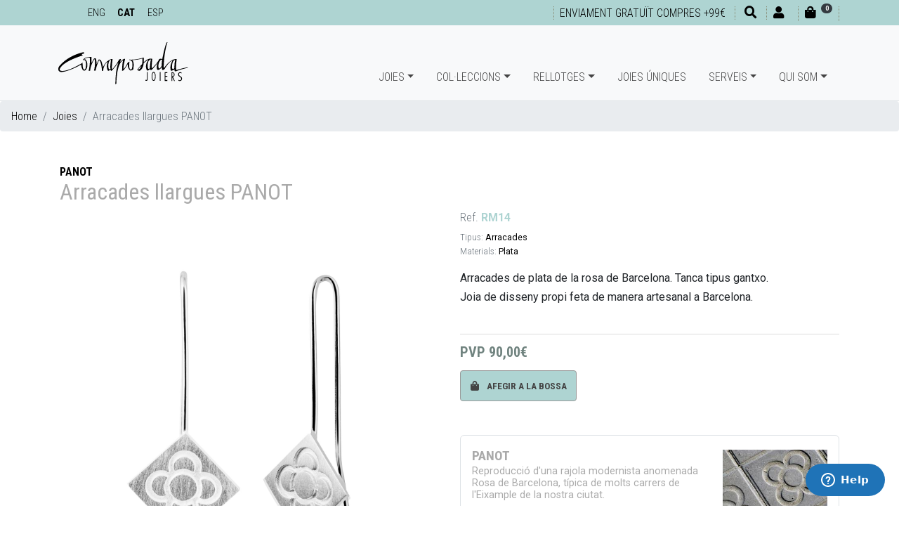

--- FILE ---
content_type: text/html; charset=UTF-8
request_url: https://www.barcelonajewels.com/ca/joies/arracades-llargues-panot.html
body_size: 12240
content:
<!DOCTYPE html>
<html lang="ca">
<head>
<meta http-equiv="content-type" content="text/html; charset=UTF-8">
<title>Arracades llargues PANOT / Joies - Comaposada Joiers, Barcelona</title>
<meta name="viewport" content="width=device-width, initial-scale=1.0">
<meta name="description" content="Arracades de plata de la rosa de Barcelona. Tanca tipus gantxo.   Joia de disseny propi feta de manera artesanal a Barcelona.     "><meta name="geo.region" content="ES-CT">
<meta name="geo.placename" content="Barcelona">
<meta name="geo.position" content="41.398971;2.156632">
<link href="../../favicon.ico" rel="shortcut icon" type="image/x-icon">
<link rel="alternate" hreflang="en-es" href="https://www.barcelonajewels.com/en/jewels/panot-long-earrings.html" />
<link rel="alternate" hreflang="es-es" href="https://www.barcelonajewels.com/es/joyas/pendientes-largos-panot.html" />
<link rel="alternate" hreflang="ca-es" href="https://www.barcelonajewels.com/ca/joies/arracades-llargues-panot.html" />
<link rel="canonical" href="https://www.barcelonajewels.com/ca/joies/arracades-llargues-panot.html">
<meta property="og:title" content="Arracades llargues PANOT / Joies - Comaposada Joiers, Barcelona">
<meta property="og:type" content="website">
<meta property="og:site_name" content="https://www.barcelonajewels.com">
<meta property="og:description" content="Arracades de plata de la rosa de Barcelona. Tanca tipus gantxo.   Joia de disseny propi feta de manera artesanal a Barcelona.     ">
<meta property="og:url" content="https://www.barcelonajewels.com/ca/joies/arracades-llargues-panot.html">
<link href="https://www.barcelonajewels.com/uploads/joyas/pendientes-largos-barcelona.jpg" rel="image_src">
<meta property="og:image:width" content="1500">
<meta property="og:image:height" content="1500">
<meta property="og:image" content="https://www.barcelonajewels.com/uploads/joyas/pendientes-largos-barcelona.jpg">
<link rel="stylesheet" href="https://stackpath.bootstrapcdn.com/bootstrap/4.2.1/css/bootstrap.min.css" integrity="sha384-GJzZqFGwb1QTTN6wy59ffF1BuGJpLSa9DkKMp0DgiMDm4iYMj70gZWKYbI706tWS" crossorigin="anonymous">
<link rel="stylesheet" href="https://use.fontawesome.com/releases/v5.7.2/css/all.css" integrity="sha384-fnmOCqbTlWIlj8LyTjo7mOUStjsKC4pOpQbqyi7RrhN7udi9RwhKkMHpvLbHG9Sr" crossorigin="anonymous">
<link rel="stylesheet" type="text/css" media="all" href="../../css/ekko-lightbox.css">
<link rel="stylesheet" type="text/css" media="all" href="../../css/estilos-17.css">
<link rel="stylesheet" type="text/css" media="all" href="../../css/estilos-vl.css?v=17" />
<link rel="stylesheet" type="text/css" media="all" href="../../css/animate.css" >
<link rel="stylesheet" type="text/css" media="all" href="../../css/hover.css" >
<link rel="stylesheet" type="text/css" media="all" href="../../css/menu-home-animated.css?v=17" >
<link rel="stylesheet" type="text/css" media="all" href="https://code.jquery.com/ui/1.9.1/themes/base/jquery-ui.css" >
<link href="https://fonts.googleapis.com/css?family=Roboto+Condensed:300,400,700%7CRoboto+Slab:400:700%7CRoboto:400,700" rel="stylesheet">
<!-- Start of  Zendesk Widget script -->
<script id="ze-snippet" src="https://static.zdassets.com/ekr/snippet.js?key=d348c177-5384-433d-9355-f7a438a99006"> </script>
<!-- Facebook Pixel Code -->
<script>
!function(f,b,e,v,n,t,s){if(f.fbq)return;n=f.fbq=function(){n.callMethod?
n.callMethod.apply(n,arguments):n.queue.push(arguments)};if(!f._fbq)f._fbq=n;
n.push=n;n.loaded=!0;n.version='2.0';n.queue=[];t=b.createElement(e);t.async=!0;
t.src=v;s=b.getElementsByTagName(e)[0];s.parentNode.insertBefore(t,s)}(window,
document,'script','https://connect.facebook.net/en_US/fbevents.js');
fbq('init', '2632059087062847', {em: ''});
fbq('track', 'PageView');
</script>
<noscript><img height="1" width="1" style="display:none" src="https://www.facebook.com/tr?id=2632059087062847&ev=PageView&noscript=1"></noscript>
<!-- DO NOT MODIFY -->
<!-- End Facebook Pixel Code -->
<!-- PD COOKIE CONSENT -->
<link rel="stylesheet" href="https://pdcc.gdpr.es/pdcc.min.css">
<script charset="utf-8" src="https://pdcc.gdpr.es/pdcc.min.js"></script>
<script type="text/javascript">
PDCookieConsent.config({
    "brand": {
        "dev" : false,
        "name": "Barcelona Jewels",
        "url" : "https://www.barcelonajewels.com",
        "websiteOwner" : ""
    },
    "cookiePolicyLink": "http://intranet.milopd.com/politicaCookies/index.php?sid=Y2FwS3hXdzdOdjhlaXEvZFBGNmVQQT09",
    "hideModalIn": ["http://intranet.milopd.com/politicaCookies/index.php?sid=Y2FwS3hXdzdOdjhlaXEvZFBGNmVQQT09"],
    "styles": {
        "primaryButton": {
            "bgColor" : "#aed4d2",
            "txtColor": "#000"
        },
        "secondaryButton": {
            "bgColor" : "#000",
            "txtColor": "#fff"
        }
    }
});
PDCookieConsent.blockList([
	{
		"domain":"youtube",
		"name":"YouTube",
		"actived": true,
		"editable": true,
		"visible": true
	},
	{
		"contain":"recaptcha",
		"name":"Google reCAPTCHA",
		"actived": true,
		"editable": false,
		"visible": false
	}
]);
</script>
<!-- Google tag (gtag.js) -->
<script async src="https://www.googletagmanager.com/gtag/js?id=G-EHLPN0HFJ7"></script>
<script>
  window.dataLayer = window.dataLayer || [];
  function gtag(){dataLayer.push(arguments);}
  gtag('js', new Date());

  gtag('config', 'G-EHLPN0HFJ7');
</script>
</head>

<body>
<header>
	<div id="divTop" class="bg-custom fixed-top ombra">
		<div class="container">
			<div class="row no-gutters">
				<div class="col-auto mr-auto">
					<ul class="ulIdiomes mt-1 mt-lg-1 d-none d-sm-block">
						<li><a href="../../en/jewels/panot-long-earrings.html">ENG</a></li>
                        <li class="active"><a href="../../ca/joies/arracades-llargues-panot.html">CAT</a></li>
                        <li><a href="../../es/joyas/pendientes-largos-panot.html">ESP</a></li>
					</ul>
				</div>
				<div class="col-auto">
					<ul class="ulShortcuts mt-1 mt-md-0 mt-lg-1">
						
                        <li class="d-none d-md-inline-block"><span class="font-cond black fs09">Enviament gratuït compres +99€</span></li>
                        <li class="d-inline-block d-md-none"><span class="font-cond black fs07">Enviament gratuït compres +99€</span></li>
                                            <li class="d-inline-block d-md-none"><a href="tel:+34932377530"><i class="fas fa-phone fa-1x" aria-hidden="true"></i></a></li>
						<li><a href="#" onclick="$('#myBuscador').modal('show');return false"><i class="fas fa-search fa-1x ml-md-1" aria-hidden="true"></i></a></li>
												<li><a href="#" onclick="showLogin('login');return false"><i class="fas fa-user fa-1x" aria-hidden="true"></i><small class="ml-2 d-none d-md-inline-block"></small></a></li>
						<li id="divCarroHeaderToggle"><a href="#" onclick="return false"><i class="fas fa-shopping-bag fa-1x" aria-hidden="true"></i><small class="ml-2 mr-3"><span class="d-none d-md-inline-block"></span><span class="badge badge-pill badge-dark" id="myCestaItems" style="position:absolute;top:5px;"><i class="fas fa-sync fa-spin fa-sm"></i></span></small></a></li>
					</ul>
				</div>
			</div>
		</div>
	</div>
    
    <nav id="navbarTop" class="navbar navbar-expand-lg navbar-light bg-light fixed-top no-ombra p-0 border-bottom" style="opacity:1;">
        <div id="my-navbar-container" class="container">
            <div id="my-navbar-toggler" class="navbar-toggler" data-toggle="collapse" data-target="#navbarTopToggle" aria-controls="navbarTopToggle" aria-expanded="false" aria-label="Menu principal">
				<span class="navbar-toggler-icon"></span>
			</div>
            <a class="navbar-brand" href="../../"><img id="logoTop" src="../../images/logos/comaposada-joiers-black.svg" title="Comaposada Joiers, Barcelona" alt="Comaposada Joiers, Barcelona" height="60"/></a>
            
            <div class="collapse navbar-collapse flex-sm-grow-0" id="navbarTopToggle">
                <ul class="navbar-nav mr-auto mt-2 mt-lg-0">
                    <li class="nav-item dropdown">
                        <a class="nav-link dropdown-toggle" onclick="hideSubMenu(mySubMenuJoyas);" href="#" id="suMenuJoyas" data-toggle="dropdown" aria-haspopup="true" aria-expanded="false">Joies</a>
                        <ul class="dropdown-menu container-fluid" role="menu" aria-labelledby="suMenuJoyas">
                            <div class="row no-gutters">
                                <div class="suMenuBlock col-3">
								                                    <li class="nav-item"><a class="nav-link dropdown-item" href="../../ca/joies/anell">Anell</a></li>
								                                    <li class="nav-item"><a class="nav-link dropdown-item" href="../../ca/joies/arracades">Arracades</a></li>
								                                    <li class="nav-item"><a class="nav-link dropdown-item" href="../../ca/joies/collaret">Collaret</a></li>
								                                    <li class="nav-item"><a class="nav-link dropdown-item" href="../../ca/joies/polsera">Polsera</a></li>
								                                    <li class="nav-item"><a class="nav-link dropdown-item" href="../../ca/joies/agulla-de-pit">Agulla de pit</a></li>
								                                    <li class="nav-item"><a class="nav-link dropdown-item" href="../../ca/joies/clauers">Clauers</a></li>
								                                    <li class="nav-item"><a class="nav-link dropdown-item" href="../../ca/joies/botons-de-puny">Botons de puny</a></li>
								                                    <li class="nav-item"><a class="nav-link dropdown-item" href="../../ca/joies/agulla-de-corbata">Agulla de corbata</a></li>
								                                    <li class="nav-item"><a class="nav-link dropdown-item" href="../../ca/joies/aliances-de-casament">Aliances</a></li>
								                                    <li class="nav-item"><a class="nav-link dropdown-item" href="../../ca/joies/compromis">Compromís</a></li>
								                                    <hr>
                                    <li class="nav-item"><a class="nav-link dropdown-item" href="../../ca/joies/"><strong>+ Joies</strong></a></li>
                                </div>
															                                <div class="suMenuBlock col-3 d-none d-sm-block">
								                                    <div class="rodo border" style="background-image:url(../../uploads/joyas/pendientes-largos-flores.jpg);background-size:cover;background-position:center;">
                                        <a href="../../ca/joies/arracades-llargues-flors-safra.html"><img src="../../images/pixel-600x600.png" alt="Arracades llargues flors SAFRÀ" class="img-fluid rodo"></a>
                                    </div>
								                                    <div class="caption text-center fs08 .font-body-light verd">
										<a href="../../ca/joies/arracades-llargues-flors-safra.html">
											Arracades llargues flors SAFRÀ<br>
																					<span class="fs15 .font-body-bold black">185,00&euro;</span>
																				</a>
                                    </div>
                                </div>
															                                <div class="suMenuBlock col-3 d-none d-sm-block">
								                                    <div class="rodo border" style="background-image:url(../../uploads/joyas/enc1.jpg);background-size:cover;background-position:center;">
                                        <a href="../../ca/joies/anell-encenalls.html"><img src="../../images/pixel-600x600.png" alt="Anell Encenalls" class="img-fluid rodo"></a>
                                    </div>
								                                    <div class="caption text-center fs08 .font-body-light verd">
										<a href="../../ca/joies/anell-encenalls.html">
											Anell Encenalls<br>
																					<span class="fs15 .font-body-bold black">120,00&euro;</span>
																				</a>
                                    </div>
                                </div>
															                                <div class="suMenuBlock col-3 d-none d-sm-block">
								                                    <div class="rodo border" style="background-image:url(../../uploads/joyas/colgante-bicolor-plata-cadena.jpg);background-size:cover;background-position:center;">
                                        <a href="../../ca/joies/penjoll-bicolor-plata-delta-cadena.html"><img src="../../images/pixel-600x600.png" alt="Penjoll bicolor plata Delta cadena" class="img-fluid rodo"></a>
                                    </div>
								                                    <div class="caption text-center fs08 .font-body-light verd">
										<a href="../../ca/joies/penjoll-bicolor-plata-delta-cadena.html">
											Penjoll bicolor plata Delta cadena<br>
																					<span class="fs15 .font-body-bold black">150,00&euro;</span>
																				</a>
                                    </div>
                                </div>
							                            </div>
                        </ul>
                    </li>
                    <li class="nav-item dropdown">
                        <a class="nav-link dropdown-toggle" onclick="hideSubMenu(mySubMenuActivo);" href="#" id="suMenuColecciones" data-toggle="dropdown" aria-haspopup="true" aria-expanded="false">Col·leccions</a>
                        <ul class="dropdown-menu container-fluid" role="menu" aria-labelledby="suMenuColecciones">
                            <div class="row no-gutters">
                                <div class="suMenuBlock col-3">
								                                    <li class="nav-item"><a class="nav-link dropdown-item" href="../../ca/colleccions/llicorella">LLICORELLA</a></li>
								                                    <li class="nav-item"><a class="nav-link dropdown-item" href="../../ca/colleccions/flor-de-safra">FLOR DE SAFRÀ</a></li>
								                                    <li class="nav-item"><a class="nav-link dropdown-item" href="../../ca/colleccions/delta">DELTA</a></li>
								                                    <li class="nav-item"><a class="nav-link dropdown-item" href="../../ca/colleccions/prisats">Prisats</a></li>
								                                    <li class="nav-item"><a class="nav-link dropdown-item" href="../../ca/colleccions/encis">Encís</a></li>
								                                    <li class="nav-item"><a class="nav-link dropdown-item" href="../../ca/colleccions/carbonic">CARBÒNIC</a></li>
								                                    <li class="nav-item"><a class="nav-link dropdown-item" href="../../ca/colleccions/llum">LLUM</a></li>
								                                    <li class="nav-item"><a class="nav-link dropdown-item" href="../../ca/colleccions/encenalls">Encenalls</a></li>
								                                    <li class="nav-item"><a class="nav-link dropdown-item" href="../../ca/colleccions/encenalls-or">Encenalls or</a></li>
								                                    <li class="nav-item"><a class="nav-link dropdown-item" href="../../ca/colleccions/llenc">Llenç</a></li>
								                                    <li class="nav-item"><a class="nav-link dropdown-item" href="../../ca/colleccions/graonsbcn">graonsBCN</a></li>
								                                    <li class="nav-item"><a class="nav-link dropdown-item" href="../../ca/colleccions/oleum-or">Oleum Or</a></li>
								                                    <li class="nav-item"><a class="nav-link dropdown-item" href="../../ca/colleccions/mies-coleccio">MIES</a></li>
								                                    <li class="nav-item"><a class="nav-link dropdown-item" href="../../ca/colleccions/oleum">OLEUM</a></li>
								                                    <li class="nav-item"><a class="nav-link dropdown-item" href="../../ca/colleccions/panot">PANOT</a></li>
								                                    <li class="nav-item"><a class="nav-link dropdown-item" href="../../ca/colleccions/gaudi">Gaudí</a></li>
								                                    <li class="nav-item"><a class="nav-link dropdown-item" href="../../ca/colleccions/matis">MATÍS</a></li>
								                                    <hr>
                                    <li class="nav-item"><a class="nav-link dropdown-item" href="../../ca/colleccions/"><strong>+ Col·leccions</strong></a></li>
                                </div>
							                                <div class="suMenuBlock col-3 d-none d-sm-block">
                                    <div class="rodo border" style="background-image:url(../../uploads/colecciones/llicorella.png);background-size:cover;background-position:center;">
										<a href="../../ca/colleccions/llicorella" title="LLICORELLA">
											<img src="../../images/pixel-600x600.png" alt="LLICORELLA" class="img-fluid rodo">
										</a>
                                    </div>
									<div class="caption text-center fs08 .font-body-light verd">
										<a href="../../ca/colleccions/llicorella">LLICORELLA</a>
									</div>
                                </div>
							                                <div class="suMenuBlock col-3 d-none d-sm-block">
                                    <div class="rodo border" style="background-image:url(../../uploads/colecciones/flor_safra_web.jpg);background-size:cover;background-position:center;">
										<a href="../../ca/colleccions/flor-de-safra" title="FLOR DE SAFRÀ">
											<img src="../../images/pixel-600x600.png" alt="FLOR DE SAFRÀ" class="img-fluid rodo">
										</a>
                                    </div>
									<div class="caption text-center fs08 .font-body-light verd">
										<a href="../../ca/colleccions/flor-de-safra">FLOR DE SAFRÀ</a>
									</div>
                                </div>
							                                <div class="suMenuBlock col-3 d-none d-sm-block">
                                    <div class="rodo border" style="background-image:url(../../uploads/colecciones/delta_web.jpg);background-size:cover;background-position:center;">
										<a href="../../ca/colleccions/delta" title="DELTA">
											<img src="../../images/pixel-600x600.png" alt="DELTA" class="img-fluid rodo">
										</a>
                                    </div>
									<div class="caption text-center fs08 .font-body-light verd">
										<a href="../../ca/colleccions/delta">DELTA</a>
									</div>
                                </div>
							                            </div>
                        </ul>
                    </li>
                    <li class="nav-item dropdown">
                        <a class="nav-link dropdown-toggle" onclick="hideSubMenu(mySubMenuActivo);" href="#" id="suMenuRelojes" data-toggle="dropdown" aria-haspopup="true" aria-expanded="false">Rellotges</a>
                        <ul class="dropdown-menu container-fluid" role="menu" aria-labelledby="suMenuRelojes">
                            <div class="row no-gutters">
                                <div class="suMenuBlock col-3">
								                                    <li class="nav-item"><a class="nav-link dropdown-item" href="../../ca/rellotges/marques/seiko/1299">Seiko</a></li>
								                                    <li class="nav-item"><a class="nav-link dropdown-item" href="../../ca/rellotges/marques/calvin-klein/1309">Calvin Klein</a></li>
								                                    <li class="nav-item"><a class="nav-link dropdown-item" href="../../ca/rellotges/marques/jacob-jensen/22728">Jacob Jensen</a></li>
								                                    <li class="nav-item"><a class="nav-link dropdown-item" href="../../ca/rellotges/marques/junghans/23392">Junghans</a></li>
								                                    <li class="nav-item"><a class="nav-link dropdown-item" href="../../ca/rellotges/marques/movado/1302">Movado</a></li>
								                                    <li class="nav-item"><a class="nav-link dropdown-item" href="../../ca/rellotges/marques/watchcelona/1312">Watchcelona</a></li>
								                                    <li class="nav-item"><a class="nav-link dropdown-item" href="../../ca/rellotges/marques/cataclock/25328">Cataclock</a></li>
								                                    <li class="nav-item"><a class="nav-link dropdown-item" href="../../ca/rellotges/marques/l-bruat/1323">L. Bruat</a></li>
								                                    <li class="nav-item"><a class="nav-link dropdown-item" href="../../ca/rellotges/marques/lacoste/25332">Lacoste</a></li>
								                                    <hr>
                                    <li class="nav-item"><a class="nav-link dropdown-item" href="../../ca/rellotges/"><strong>+ rellotges</strong></a></li>
                                </div>
																							 <div class="suMenuBlock col-3 d-none d-sm-block">
								                                    <div class="rodo border" style="background-image:url(../../uploads/relojes/jacob-jensen-732-new-series-relo.jpg);background-size:cover;background-position:center;">
                                        <a href="../../ca/rellotges/jacob-jensen-new-series-732.html"><img src="../../images/pixel-600x600.png" alt="Jacob Jensen New Series 732" class="img-fluid rodo"></a>
                                    </div>
								                                    <div class="caption text-center fs08 .font-body-light verd">
										<a href="../../ca/rellotges/jacob-jensen-new-series-732.html">
											Jacob Jensen New Series 732<br>
																					<span class="fs15 .font-body-bold black">231,00&euro;</span>
																				</a>
                                    </div>
								 </div>
																							 <div class="suMenuBlock col-3 d-none d-sm-block">
								                                    <div class="rodo border" style="background-image:url(../../uploads/relojes/junghans-max-bill-azul.jpg);background-size:cover;background-position:center;">
                                        <a href="../../ca/rellotges/junghans-max-bill-damen.html"><img src="../../images/pixel-600x600.png" alt="JUNGHANS MAX BILL DAMEN" class="img-fluid rodo"></a>
                                    </div>
								                                    <div class="caption text-center fs08 .font-body-light verd">
										<a href="../../ca/rellotges/junghans-max-bill-damen.html">
											JUNGHANS MAX BILL DAMEN<br>
																					<span class="fs15 .font-body-bold black">795,00&euro;</span>
																				</a>
                                    </div>
								 </div>
																							 <div class="suMenuBlock col-3 d-none d-sm-block">
								                                    <div class="rodo border" style="background-image:url(../../uploads/relojes/reloj-seiko-ssc943p1.jpg);background-size:cover;background-position:center;">
                                        <a href="../../ca/rellotges/rellotge-seiko-prospex-speedtimer.html"><img src="../../images/pixel-600x600.png" alt="SEIKO PROSPEX SPEEDTIMER" class="img-fluid rodo"></a>
                                    </div>
								                                    <div class="caption text-center fs08 .font-body-light verd">
										<a href="../../ca/rellotges/rellotge-seiko-prospex-speedtimer.html">
											SEIKO PROSPEX SPEEDTIMER<br>
																					<span class="fs15 .font-body-bold black">745,00&euro;</span>
																				</a>
                                    </div>
								 </div>
							                            </div>
                        </ul>
                    </li>                        
                    <li class="nav-item">
                        <a href="../../ca/joies-uniques/" class="nav-link">Joies úniques</a>
                    </li>
                    <li class="nav-item dropdown">
                        <a class="nav-link dropdown-toggle" onclick="hideSubMenu(mySubMenuActivo);" href="#" id="suMenuServicios" data-toggle="dropdown" aria-haspopup="true" aria-expanded="false">Serveis</a>
                        <ul class="dropdown-menu container-fluid" role="menu" aria-labelledby="suMenuServicios">
                            <div class="row no-gutters">
                                <div class="suMenuBlock col-2">
                                                                            <li class="nav-item"><a class="nav-link dropdown-item" href="../../ca/reparacio-rellotges.html">Reparació rellotges</a></li>
                                                                            <li class="nav-item"><a class="nav-link dropdown-item" href="../../ca/reparacio-joies.html">Reparació joies</a></li>
                                                                            <li class="nav-item"><a class="nav-link dropdown-item" href="../../ca/piles.html">Piles</a></li>
                                                                            <li class="nav-item"><a class="nav-link dropdown-item" href="../../ca/corretges.html">Corretges</a></li>
                                                                            <li class="nav-item"><a class="nav-link dropdown-item" href="../../ca/joies-personalitzades.html">Joies Personalitzades</a></li>
                                                                    </div>
							                                <div class="suMenuBlock col-2 d-none d-sm-block text-center mt-4 hvr-grow">
                                    <a href="../../ca/reparacio-rellotges.html" class="custom" title="Reparació rellotges">
                                                                                    <i class="fas fa-clock fa-5x"></i>
                                                                            </a>
                                </div>
                                                            <div class="suMenuBlock col-2 d-none d-sm-block text-center mt-4 hvr-grow">
                                    <a href="../../ca/reparacio-joies.html" class="custom" title="Reparació joies">
                                                                                    <i class="fas fa-gem fa-5x"></i>
                                                                            </a>
                                </div>
                                                            <div class="suMenuBlock col-2 d-none d-sm-block text-center mt-4 hvr-grow">
                                    <a href="../../ca/piles.html" class="custom" title="Piles">
                                                                                    <i class="fas fa-battery-quarter fa-5x"></i>
                                                                            </a>
                                </div>
                                                            <div class="suMenuBlock col-2 d-none d-sm-block text-center mt-4 hvr-grow">
                                    <a href="../../ca/corretges.html" class="custom" title="Corretges">
                                                                                    <img src="../../images/servicios/watch-bracelet-1.png" onmouseover="this.src='../../images/servicios/over-watch-bracelet-1.png'" onmouseout="this.src='../../images/servicios/watch-bracelet-1.png'">
                                                                            </a>
                                </div>
                                                            <div class="suMenuBlock col-2 d-none d-sm-block text-center mt-4 hvr-grow">
                                    <a href="../../ca/joies-personalitzades.html" class="custom" title="Joies Personalitzades">
                                                                                    <i class="fas fa-exchange-alt fa-5x"></i>
                                                                            </a>
                                </div>
                                                        </div>
                        </ul>
                    </li>
                    <li class="nav-item dropdown">
                        <a class="nav-link dropdown-toggle" onclick="hideSubMenu(mySubMenuActivo);" href="#" id="suMenuQuienesSomos" data-toggle="dropdown" aria-haspopup="true" aria-expanded="false">Qui som</a>
                        <ul class="dropdown-menu container-fluid" role="menu" aria-labelledby="suMenuQuienesSomos">
                            <div class="row no-gutters justify-content-md-end">
                                <div class="suMenuBlock col-3">
									<li class="nav-item"><a class="nav-link dropdown-item" href="../../ca/comaposada-joiers/">Comaposada Joiers</a></li>
									<li class="nav-item"><a class="nav-link dropdown-item" href="../../ca/contactar/">Contactar</a></li>
								                                </div>
                                <!--<div class="suMenuBlock col-4 d-none d-sm-block">
                                    <div class="rodo text-center">
                                        <a href="../../ca/comaposada-joiers/">
                                            <img src="../../images/logos/comaposada-joiers.svg" class="img-fluid rodo"><br>
                                            <div class="my-3 font-cond-normal gris fs14">L'HORA EXACTA</div>
                                        </a>
                                    </div>
                                </div>
                                <div class="suMenuBlock col-1 d-none d-sm-block">&nbsp;</div>
                                <div class="suMenuBlock col-4 d-none d-sm-block text-center">
                                    <a href="../../ca/contactar/" class="link-gris">
                                        <i class="fas fa-phone fa-7x my-4"></i><i class="fas fa-at fa-7x my-4"></i>
                                    </a>
                                </div>-->
                            </div>
                        </ul>
                    </li>
                </ul>
                <ul class="navbar-nav navbar-right d-md-none">
                    <li class="nav-item"><a href="../../en/jewels/panot-long-earrings.html" class="nav-link">ENG</a>
                    <li class="nav-item active"><a href="../../ca/joies/arracades-llargues-panot.html" class="nav-link">CAT</a></li>
                    <li class="nav-item"><a href="../../es/joyas/pendientes-largos-panot.html" class="nav-link">ESP</a></li>
                </ul>
            </div>
            <!--<div class="my-navbar-phone">
				<span class="font-cond-light fs07"><i class="fas fa-hand-holding-usd"></i> Enviament gratuït a la península</span>
			</div>-->
            <div id="divCarroHeader" class="container-fluid p-3">
                <div id="cabecera-cesta"></div>
            </div>
        </div>
    </nav>
</header>    


        <swiper-container id="swiper-mobile" class="swiper-detall d-md-none" pagination="true" pagination-clickable="true" effect="fade" 
            navigation="true" autoplay="true" loop="true" init="false">
    
                <swiper-slide style="background-image: url('../../uploads/joyas/pendientes-largos-barcelona.jpg')">
        
                                <img src="../../images/pixel-192x50.png" alt="" class="my-imagen-responsive" alt="">
                                <div class="carousel-caption d-none d-md-block">
                                    <div class="carousel-caption-back rodo"></div>
            
                                </div>
                        
                </swiper-slide>
                <i class="fas fa-chevron-left fa-2x my-swiper-arrow-prev custom"></i>
                <i class="fas fa-chevron-right fa-2x my-swiper-arrow-next custom"></i>
        
                <swiper-slide style="background-image: url('../../uploads/joyas/pendientes-largos-panot.jpg')">
        
                                <img src="../../images/pixel-192x50.png" alt="" class="my-imagen-responsive" alt="">
                                <div class="carousel-caption d-none d-md-block">
                                    <div class="carousel-caption-back rodo"></div>
            
                                </div>
                        
                </swiper-slide>
                <i class="fas fa-chevron-left fa-2x my-swiper-arrow-prev custom"></i>
                <i class="fas fa-chevron-right fa-2x my-swiper-arrow-next custom"></i>
        
            </div>
        </swiper-container>
    
    <nav>
			<ol class="breadcrumb mx-0 font-cond-light">
				<li class="breadcrumb-item"><a href="../../">Home</a></li>
				<li class="breadcrumb-item"><a href="../../ca/joies/">Joies</a></li>
				<li class="breadcrumb-item active">Arracades llargues PANOT</li>
			</ol>
		</nav>
	<div class="container mb-5 mt-0 mt-md-5">
		
	<h4 class="h6 font-cond-bold custom mb-0"><a href="../../ca/joies/colleccions/panot/7630">PANOT</a></h4>
		<h1 class="h3 font-cond-normal gris fs20 lh120">Arracades llargues PANOT</h1>
		<!--<h2 class="h6"><span class="text-muted">Ref.</span> RM14</h2>-->

		<div class="row my-0">
			<div class="col-12 col-md-6 d-none d-md-block">
				<div class="row">
	
					<div class="col-12">
						<a href="../../uploads/joyas/pendientes-largos-barcelona.jpg" data-toggle="lightbox" data-gallery="gallery" data-title="Arracades llargues PANOT">
							<img id="gear" src="../../uploads/joyas/pendientes-largos-barcelona.jpg" class="no-border rounded img-fluid" alt="Arracades llargues PANOT">
						</a>
					</div>
		
                        <div class="d-inline-block col-4 my-3 hvr-grow">
                            <a href="../../uploads/joyas/pendientes-largos-panot.jpg" data-toggle="lightbox" data-gallery="gallery" data-title="Arracades llargues PANOT">
                                <img src="../../uploads/joyas/pendientes-largos-panot.jpg" class="border rounded img-fluid" alt="Arracades llargues PANOT">
                            </a>
                        </div>
            <br>
				</div>
			</div>
			<div class="col-12 col-md-6 mt-0 mt-md-0 no-gutters">
	
        <h2 class="h6"><span class="text-muted font-cond-light">Ref.</span> <strong class="custom">RM14</strong></h2>
    <small><span class="text-muted font-cond-light">Tipus:</span> <a href="../../ca/joies/?tipus=1191">Arracades</a><br><span class="text-muted font-cond-light">Materials:</span> <a href="../../ca/joies/?materials=1183">Plata</a><br></small>
				<br>
				<p>Arracades de plata de la rosa de Barcelona. Tanca tipus gantxo.</p>
<p>Joia de disseny propi feta de manera artesanal a Barcelona.</p>
<p> </p>
	
				<hr>
                <div class="lead my-3 font-cond-bold fosc">
					PVP 
		
					<b>90,00&euro;</b>
				</div>
		<input type="hidden" name="fmedida" id="fmedida" value="-">
				<button class="btn btn-custom" onclick="anyadirCesta(30041, 'joyas', 1, $('#fmedida').val());"><i class="fa fa-shopping-bag mr-2"></i> Afegir a la bossa</button>
		
				<div class="container-fluid border rodo p-3 my-5">
					<div class="row">
						<div class="col-8">
							<a href="../../ca/joies/colleccions/panot/7630" class="font-cond-bold link-gris fs12 lh140">PANOT</a>
							<div class="font-body-normal gris fs09 lh120"><p>Reproducció d'una rajola modernista anomenada Rosa de Barcelona, típica de molts carrers de l'Eixample de la nostra ciutat.</p></div>
						</div>
						<div class="col-4">
							<img src="../../uploads/colecciones/panot-bcn.png" class="img-fluid pt-1"/>
						</div>
					</div>
				</div>
            
			</div>
		</div>
	</div>
	
	<h2 class="text-secondary font-body fs12 w-100 bg-xclar text-center py-3">A la mateixa col·lecció - <b><a href="../../ca/joies/colleccions/panot/7630">PANOT</a></b></h2>
	<div class="container-fluid my-5">
		<div class="row no-gutters justify-content-center">
		
			<div class="col-6 col-md-4 col-lg-3 col-xl-2 py-4 px-1 bg-white">
				<div class="itemArticle itemArticleHeight no-border rounded no-hvr-grow">
					<div class="card-img-top no-showBackJoia" style="background-image:url(../../uploads/joyas/pulsera-baldosa-barcelona.jpg);background-size:cover;background-position:center;" 
                            onmouseover="changeBG(this,'../../uploads/joyas/pulsera-panot-pequena.jpg');" onmouseout="changeBG(this,'../../uploads/joyas/pulsera-baldosa-barcelona.jpg');" >
						<a href="../../ca/joies/polsera-panot-cuir.html"><img src="../../images/pixel-600x600.png" class="img-fluid" alt="Polsera cuir PANOT"></a>
					</div>
					<div class="card-body p-1 px-lg-5">
					<!--
						<p class="font-body-light small my-0 d-none d-sm-block">Col·lecció: <b><a href="../../ca/joies/colleccions/panot/7630">PANOT</a></b></p>
					-->
						<h3 class="card-title font-cond-normal fs13 mb-0"><a href="../../ca/joies/polsera-panot-cuir.html" class="verd">Polsera cuir PANOT</a></h3>
						<p class="font-body-light small my-0 d-none d-sm-block">
			
							<span class="gris">Plata</span>&nbsp;&nbsp;
				
						</p>
			 
						<div class="mt-1"><b>85,00&euro;</b></div>
				
					</div>
					<div class="card-footer d-none"><img src="../../uploads/joyas/pulsera-panot-pequena.jpg" /></div>
				</div>
            </div>
			
			<div class="col-6 col-md-4 col-lg-3 col-xl-2 py-4 px-1 bg-white">
				<div class="itemArticle itemArticleHeight no-border rounded no-hvr-grow">
					<div class="card-img-top no-showBackJoia" style="background-image:url(../../uploads/joyas/llavero-plata-panot.jpg);background-size:cover;background-position:center;" 
                            onmouseover="changeBG(this,'../../uploads/joyas/llavero-plata-panot.jpg');" onmouseout="changeBG(this,'../../uploads/joyas/llavero-plata-panot.jpg');" >
						<a href="../../ca/joies/clauer-panot-plata.html"><img src="../../images/pixel-600x600.png" class="img-fluid" alt="Clauer plata PANOT"></a>
					</div>
					<div class="card-body p-1 px-lg-5">
					<!--
						<p class="font-body-light small my-0 d-none d-sm-block">Col·lecció: <b><a href="../../ca/joies/colleccions/panot/7630">PANOT</a></b></p>
					-->
						<h3 class="card-title font-cond-normal fs13 mb-0"><a href="../../ca/joies/clauer-panot-plata.html" class="verd">Clauer plata PANOT</a></h3>
						<p class="font-body-light small my-0 d-none d-sm-block">
			
							<span class="gris">Plata</span>&nbsp;&nbsp;
				
						</p>
			 
						<div class="mt-1"><b>155,00&euro;</b></div>
				
					</div>
					<div class="card-footer d-none"><img src="../../uploads/joyas/llavero-plata-panot.jpg" /></div>
				</div>
            </div>
			
			<div class="col-6 col-md-4 col-lg-3 col-xl-2 py-4 px-1 bg-white">
				<div class="itemArticle itemArticleHeight no-border rounded no-hvr-grow">
					<div class="card-img-top no-showBackJoia" style="background-image:url(../../uploads/joyas/collar-panot-plata.jpg);background-size:cover;background-position:center;" 
                            onmouseover="changeBG(this,'../../uploads/joyas/colgante-panot-mediano.jpg');" onmouseout="changeBG(this,'../../uploads/joyas/collar-panot-plata.jpg');" >
						<a href="../../ca/joies/penjoll-panot-plata.html"><img src="../../images/pixel-600x600.png" class="img-fluid" alt="Penjoll mitjà PANOT"></a>
					</div>
					<div class="card-body p-1 px-lg-5">
					<!--
						<p class="font-body-light small my-0 d-none d-sm-block">Col·lecció: <b><a href="../../ca/joies/colleccions/panot/7630">PANOT</a></b></p>
					-->
						<h3 class="card-title font-cond-normal fs13 mb-0"><a href="../../ca/joies/penjoll-panot-plata.html" class="verd">Penjoll mitjà PANOT</a></h3>
						<p class="font-body-light small my-0 d-none d-sm-block">
			
							<span class="gris">Plata</span>&nbsp;&nbsp;
				
						</p>
			 
						<div class="mt-1"><b>110,00&euro;</b></div>
				
					</div>
					<div class="card-footer d-none"><img src="../../uploads/joyas/colgante-panot-mediano.jpg" /></div>
				</div>
            </div>
			
			<div class="col-6 col-md-4 col-lg-3 col-xl-2 py-4 px-1 bg-white">
				<div class="itemArticle itemArticleHeight no-border rounded no-hvr-grow">
					<div class="card-img-top no-showBackJoia" style="background-image:url(../../uploads/joyas/pulsera-plata-panot.jpg);background-size:cover;background-position:center;" 
                            onmouseover="changeBG(this,'../../uploads/joyas/pulsera-plata-panot.jpg');" onmouseout="changeBG(this,'../../uploads/joyas/pulsera-plata-panot.jpg');" >
						<a href="../../ca/joies/polsera-panot-plata.html"><img src="../../images/pixel-600x600.png" class="img-fluid" alt="Polsera plata PANOT"></a>
					</div>
					<div class="card-body p-1 px-lg-5">
					<!--
						<p class="font-body-light small my-0 d-none d-sm-block">Col·lecció: <b><a href="../../ca/joies/colleccions/panot/7630">PANOT</a></b></p>
					-->
						<h3 class="card-title font-cond-normal fs13 mb-0"><a href="../../ca/joies/polsera-panot-plata.html" class="verd">Polsera plata PANOT</a></h3>
						<p class="font-body-light small my-0 d-none d-sm-block">
			
							<span class="gris">Plata</span>&nbsp;&nbsp;
				
						</p>
			 
						<div class="mt-1"><b>122,00&euro;</b></div>
				
					</div>
					<div class="card-footer d-none"><img src="../../uploads/joyas/pulsera-plata-panot.jpg" /></div>
				</div>
            </div>
			
			<div class="col-6 col-md-4 col-lg-3 col-xl-2 py-4 px-1 bg-white">
				<div class="itemArticle itemArticleHeight no-border rounded no-hvr-grow">
					<div class="card-img-top no-showBackJoia" style="background-image:url(../../uploads/joyas/anillo-panot-plata.jpg);background-size:cover;background-position:center;" 
                            onmouseover="changeBG(this,'../../uploads/joyas/anillo-pequeno-panot.jpg');" onmouseout="changeBG(this,'../../uploads/joyas/anillo-panot-plata.jpg');" >
						<a href="../../ca/joies/anell-panot-plata.html"><img src="../../images/pixel-600x600.png" class="img-fluid" alt="Anell plata PANOT"></a>
					</div>
					<div class="card-body p-1 px-lg-5">
					<!--
						<p class="font-body-light small my-0 d-none d-sm-block">Col·lecció: <b><a href="../../ca/joies/colleccions/panot/7630">PANOT</a></b></p>
					-->
						<h3 class="card-title font-cond-normal fs13 mb-0"><a href="../../ca/joies/anell-panot-plata.html" class="verd">Anell plata PANOT</a></h3>
						<p class="font-body-light small my-0 d-none d-sm-block">
			
							<span class="gris">Plata</span>&nbsp;&nbsp;
				
						</p>
			 
						<div class="mt-1"><b>92,00&euro;</b></div>
				
					</div>
					<div class="card-footer d-none"><img src="../../uploads/joyas/anillo-pequeno-panot.jpg" /></div>
				</div>
            </div>
			
			<div class="col-6 col-md-4 col-lg-3 col-xl-2 py-4 px-1 bg-white">
				<div class="itemArticle itemArticleHeight no-border rounded no-hvr-grow">
					<div class="card-img-top no-showBackJoia" style="background-image:url(../../uploads/joyas/anillo-sello-panot.jpg);background-size:cover;background-position:center;" 
                            onmouseover="changeBG(this,'../../uploads/joyas/anillo-rosa-barcelona.jpg');" onmouseout="changeBG(this,'../../uploads/joyas/anillo-sello-panot.jpg');" >
						<a href="../../ca/joies/anell-panot-segell.html"><img src="../../images/pixel-600x600.png" class="img-fluid" alt="Anell segell PANOT"></a>
					</div>
					<div class="card-body p-1 px-lg-5">
					<!--
						<p class="font-body-light small my-0 d-none d-sm-block">Col·lecció: <b><a href="../../ca/joies/colleccions/panot/7630">PANOT</a></b></p>
					-->
						<h3 class="card-title font-cond-normal fs13 mb-0"><a href="../../ca/joies/anell-panot-segell.html" class="verd">Anell segell PANOT</a></h3>
						<p class="font-body-light small my-0 d-none d-sm-block">
			
							<span class="gris">Plata</span>&nbsp;&nbsp;
				
						</p>
			 
						<div class="mt-1"><b>125,00&euro;</b></div>
				
					</div>
					<div class="card-footer d-none"><img src="../../uploads/joyas/anillo-rosa-barcelona.jpg" /></div>
				</div>
            </div>
			
		</div>
		
	</div>
	
<footer id="divBottom" class="bg-fosc ombra">
    <a id="newsletter"></a>
	<div class="container">
		<div class="row">
			<div class="col-12 col-lg-5 text-center text-lg-left fs10 lh150 font-cond-normal">
				Estigues al dia de totes les novetats:<br>
				<form class="no-form-inline" onsubmit="return subscribeNewsletter();">
					<div class="form-group row no-gutters">
                        <div class="col-12 col-sm-7">
                            <input type="email" class="form-control form-control-sm mb-2" name="newsemail" id="newsemail" placeholder="Email" required>
                            <div class="form-check">
                                <input type="checkbox" name="accepto_politica_privacitat" id="accepto_politica_privacitat" class="form-check-input" value="si" required> 
                                <label class="form-check-label" for="accepto_politica_privacitat">
                                    <a href="../../ca/politica-privacitat/" target="_blank">
                                        <small>Accepto la política de privacitat</small>
                                    </a>
                                </label>
                            </div>
                        </div>
                        <div class="col-12 col-sm-4 ml-0">
                            <input type="hidden" name="newsidioma" id="newsidioma" value="catala">
                            <input type="submit" id="newssubmit" value="Subscriure'm" class="btn btn-custom btn-sm ml-2">
                        </div>
                    </div>
				</form>
                <ul class="ulXarxes ulXarxesBottom">
                    <li><a href="https://www.facebook.com/comaposadajoiers" target="_blank"><i class="fab fa-facebook-square fa-2x"></i></a></li>
                    <!--<li><a href="https://twitter.com/ComaposadaJewel" target="_blank"><i class="fab fa-twitter-square fa-3x"></i></a></li>-->
                    <li><a href="https://www.instagram.com/comaposada_joiers/" target="_blank"><i class="fab fa-instagram fa-2x"></i></a></li>
                    <!--<li><a href="http://www.pinterest.com/comaposadajewel" target="_blank"><i class="fab fa-pinterest-square fa-3x"></i></a></li>-->
                </ul>
			</div>
			<div class="col-12 col-lg-3 text-center text-lg-left fs10 lh150 font-cond-normal">
                <hr class="d-block d-lg-none">
                <span class="font-cond-bold white">ATENCIÓ AL PÚBLIC:</span><br>
                De dilluns a dissabte: de 10:00 a 14:00 i de 17:00 a 20:00<br>
				                Diumenges tancat			</div>
			<div class="col-12 col-lg-4 text-center text-lg-right fs10 lh150 font-cond-normal">
                <hr class="d-block d-lg-none">
				<span class="font-cond-bold white">&copy; 2025 COMAPOSADA JOIERS / L'HORA EXACTA</span>
                <address>
                C/ Gran de Gràcia, 42<br>
                08012 Barcelona (Spain)<br>
                Tel. <a href="tel:+34932377530">(+34) 934 158 408</a><br>
                email: <a href="mailto:info@barcelonajewels.com">info@barcelonajewels.com</a>
                </address>
			</div>
            <div class="col-12">
                <hr>
                <ul class="ulMenuFooter text-center">
                    <li><a href="../../ca/avis-legal/">Avís Legal</a></li>
                    <li><a href="../../ca/politica-privacitat/">Política de Privacitat</a></li>
                    <li><a href="../../ca/condicions-venda/">Condicions Generals de Contractació</a></li>
                    <li><a href="#" class="link-white pdcc-open-modal"><i class="fa fa-cog"></i> Panel Cookies</a></li>
                </ul>
            </div>
		</div>
	</div>
</footer>

<div id="scrollToTop" class="d-none">
	<a href="#" onclick="$('html, body').animate({scrollTop : 0}, 800);return false"><i class="fas fa-angle-up fa-2x white" alt="Scroll to Top" title="Scroll to Top"></i></a>
</div>

<div class="modal fade" tabindex="-1" role="dialog" id="myBuscador">
	<div class="modal-dialog" role="document">
		<div class="modal-content">
			<form action="../../ca/cercar/" method="get">
				<div class="modal-header">
					<i class="fa fa-search fa-2x"></i>
					<h5 class="ml-2">Cercar a BarcelonaJewels</h5>
					<button type="button" class="close" data-dismiss="modal" aria-label="Close"><span aria-hidden="true">&times;</span></button>
				</div>
				<div class="modal-body text-center">
					<input type="text" class="form-control form-control-sm" placeholder="article, col·lecció, marca..." name="q" id="q" required>
				</div>
				<div class="modal-footer text-center">
					<input type="submit" value="cercar" class="btn btn-custom-2 btn-sm">
				</div>
			</form>
		</div>
	</div>
</div>

<div class="modal fade" tabindex="-1" role="dialog" id="myMensajeWebModal">
	<div class="modal-dialog" role="document">
		<div class="modal-content">
			<div class="modal-header">
				<i class="fa fa-info fa-2x"></i>
				<button type="button" class="close" data-dismiss="modal" aria-label="Close"><span aria-hidden="true">&times;</span></button>
			</div>
			<div class="modal-body text-center">
				<div id="myMensajeWeb"></div>
			</div>
			<div class="modal-footer text-center">
				<button type="button" class="btn btn-primary" data-dismiss="modal">Tancar</button>
			</div>
		</div>
	</div>
</div>

<div class="modal fade font-cond-normal" tabindex="-1" role="dialog" id="usersModal">
	<div class="modal-dialog" role="document">
		<div class="modal-content">
			<div class="modal-header">
				<h5 class="modal-title font-cond-bold custom fs16">Identifica't o crea un compte</h5>
				<button type="button" class="close" data-dismiss="modal" aria-label="Close"><span aria-hidden="true">&times;</span></button>
			</div>
			<div class="modal-body">
				<ul class="nav nav-tabs pl-0 ml-0">
					<li class="nav-item"><a class="nav-link active" data-toggle="tab" href="#myTabLogin">Identifica't</a></li>
					<li class="nav-item"><a class="nav-link" data-toggle="tab" href="#myTabRegistro">Crea un compte</a></li>
				</ul>
			</div>
			<div class="tab-content pl-0">
				<div id="myTabLogin" class="tab-pane active">
					<form action="./" method="post" name="form-login" id="form-login" onsubmit="return doFormUser(this, 'login');">
						<div class="modal-body">
							<div class="alert myOculto" id="myResult-login"></div>
							<div class="form-group row small">
								<label for="form-login-email" class="col-sm-3 col-form-label text-sm-right">Email</label>
								<div class="col-sm-9">
									<input type="email" class="form-control" id="form-login-email" name="form-login-email" placeholder="* Email" required>
								</div>
							</div>
							<div class="form-group row small">
								<label for="form-login-pwd" class="col-sm-3 col-form-label text-sm-right">Contrasenya</label>
								<div class="col-sm-9">
									<input type="password" class="form-control" id="form-login-pwd" name="form-login-pwd" placeholder="* Contrasenya" required>
								</div>
							</div>
						</div>
						<div class="modal-footer">
							<a href="#" onclick="$('#form-pwd-email').val($('#form-login-email').val());$('#form-login').slideUp();$('#form-pwd').slideDown();return false" class="fs09 link-gris">Has oblidat la teva contrasenya?</a>
							<button type="button" class="btn btn-custom-2" data-dismiss="modal">Cancel·lar</button>
							<input type="submit" class="btn btn-custom" value="Enviar">
						</div>
					</form>
			
					<form action="./" method="post" name="form-pwd" id="form-pwd" onsubmit="return doFormUser(this, 'pwd');" class="oculto">
						<div class="modal-body">
							<div class="alert myOculto" id="myResult-pwd"></div>
							<p>Has oblidat la teva contrasenya?</p>
							<div class="form-group row small">
								<label for="form-pwd-email" class="col-sm-3 col-form-label text-sm-right">Email</label>
								<div class="col-sm-9">
									<input type="email" class="form-control" id="form-pwd-email" name="form-pwd-email" placeholder="* Email" required>
								</div>
							</div>
						</div>
						<div class="modal-footer">
							<a href="#" onclick="$('#form-pwd').slideUp();$('#form-login').slideDown();return false">Ja tinc la meva contrasenya, vull identificar-me</a>
							<button type="button" class="btn btn-custom-2" data-dismiss="modal">Cancel·lar</button>
							<input type="submit" class="btn btn-custom" value="Enviar">
						</div>
					</form>
				</div>
				<div id="myTabRegistro" class="tab-pane fade">
					<form action="./" method="post" name="form-registro" id="form-registro" onsubmit="return doFormUser(this, 'registro');">
						<div class="modal-body">
							<div class="alert myOculto" id="myResult-registro"></div>
							<div class="form-group row small">
								<label for="form-registro-nombre" class="col-sm-3 col-form-label text-sm-right">Nom complet</label>
								<div class="col-sm-9">
									<input type="text" class="form-control" id="form-registro-nombre" name="form-registro-nombre" placeholder="* Nom complet" required>
								</div>
							</div>
							<div class="form-group row small">
								<label for="form-registro-email" class="col-sm-3 col-form-label text-sm-right">Email</label>
								<div class="col-sm-9">
									<input type="email" class="form-control" id="form-registro-email" name="form-registro-email" placeholder="* Email" required>
								</div>
							</div>
							<div class="form-group row small">
								<label for="form-registro-pwd" class="col-sm-3 col-form-label text-sm-right">Contrasenya</label>
								<div class="col-sm-9">
									<input type="password" class="form-control" id="form-registro-pwd" name="form-registro-pwd" placeholder="* Contrasenya" required>
								</div>
							</div>
							<div class="form-group row small">
								<label for="form-registro-telefono" class="col-sm-3 col-form-label text-sm-right">Telèfon</label>
								<div class="col-sm-9">
									<input type="tel" class="form-control" id="form-registro-telefono" name="form-registro-telefono" placeholder="* Telèfon" required>
								</div>
							</div>
							<div class="form-group row small">
								<label for="form-registro-direccion" class="col-sm-3 col-form-label text-sm-right">Adreça</label>
								<div class="col-sm-9">
									<input type="text" class="form-control" id="form-registro-direccion" name="form-registro-direccion" placeholder="* Adreça" required>
								</div>
							</div>
							<div class="form-group row small">
								<label for="form-registro-cp" class="col-sm-3 col-form-label text-sm-right">Codi Postal</label>
								<div class="col-sm-9">
									<input type="text" class="form-control" id="form-registro-cp" name="form-registro-cp" placeholder="* Codi Postal" required>
								</div>
							</div>
							<div class="form-group row small">
								<label for="form-registro-poblacion" class="col-sm-3 col-form-label text-sm-right">Població</label>
								<div class="col-sm-9">
									<input type="text" class="form-control" id="form-registro-poblacion" name="form-registro-poblacion" placeholder="* Població" required>
								</div>
							</div>
							<div class="form-group row small">
								<label for="form-registro-provincia" class="col-sm-3 col-form-label text-sm-right">Província</label>
								<div class="col-sm-9">
									<input type="text" class="form-control" id="form-registro-provincia" name="form-registro-provincia" placeholder="* Província" required>
								</div>
							</div>
							<div class="form-group row small">
								<label for="form-registro-pais" class="col-sm-3 col-form-label text-sm-right">País</label>
								<div class="col-sm-9">
									<select class="form-control" id="form-registro-pais" name="form-registro-pais" placeholder="* País" required>
										<option value=""></option>
																			<option value="3">Afganistan</option>
																			<option value="4">Albània</option>
																			<option value="31">Alemanya</option>
																			<option value="1">Andorra</option>
																			<option value="6">Angola</option>
																			<option value="105">Aràbia Saudita</option>
																			<option value="34">Argèlia</option>
																			<option value="7">Argentina</option>
																			<option value="5">Armènia</option>
																			<option value="9">Austràlia</option>
																			<option value="8">Àustria</option>
																			<option value="11">Bangla Desh</option>
																			<option value="12">Bèlgica</option>
																			<option value="14">Bolívia</option>
																			<option value="10">Bòsnia-Hercegovina</option>
																			<option value="17">Botswana</option>
																			<option value="15">Brasil</option>
																			<option value="13">Bulgària</option>
																			<option value="67">Cambotja</option>
																			<option value="24">Camerun</option>
																			<option value="18">Canadà</option>
																			<option value="26">Colòmbia</option>
																			<option value="20">Congo</option>
																			<option value="68">Corea del Nord</option>
																			<option value="69">Corea del Sud</option>
																			<option value="22">Costa d'Ivori</option>
																			<option value="27">Costa Rica</option>
																			<option value="54">Croàcia</option>
																			<option value="28">Cuba</option>
																			<option value="32">Dinamarca</option>
																			<option value="37">Egipte</option>
																			<option value="114">El Salvador</option>
																			<option value="2">Emirats Àrabs Units</option>
																			<option value="35">Equador</option>
																			<option value="38">Eritrea</option>
																			<option value="110">Eslovàquia</option>
																			<option value="109">Eslovènia</option>
																			<option value="139">Espanya (Ceuta i Melilla)</option>
																			<option value="138">Espanya (Illes Balears)</option>
																			<option value="137">Espanya (Illes Canàries)</option>
																			<option value="39" selected="selected">Espanya (Península)</option>
																			<option value="123">Estats Units</option>
																			<option value="36">Estònia</option>
																			<option value="40">Etiòpia</option>
																			<option value="103">Federació Russa</option>
																			<option value="95">Filipines</option>
																			<option value="41">Finlàndia</option>
																			<option value="42">França</option>
																			<option value="43">Gabon</option>
																			<option value="44">Geòrgia</option>
																			<option value="45">Ghana</option>
																			<option value="46">Gibraltar</option>
																			<option value="49">Grècia</option>
																			<option value="50">Guatemala</option>
																			<option value="47">Guinea</option>
																			<option value="48">Guinea Equatorial</option>
																			<option value="51">Guinea-Bissau</option>
																			<option value="55">Haití</option>
																			<option value="53">Hondures</option>
																			<option value="52">Hong Kong</option>
																			<option value="56">Hongria</option>
																			<option value="128">Iemen</option>
																			<option value="60">Índia</option>
																			<option value="57">Indonèsia</option>
																			<option value="62">Iran</option>
																			<option value="61">Iraq</option>
																			<option value="58">Irlanda</option>
																			<option value="59">Israel</option>
																			<option value="63">Itàlia</option>
																			<option value="65">Japó</option>
																			<option value="64">Jordània</option>
																			<option value="66">Kenya</option>
																			<option value="136">Kosovo</option>
																			<option value="70">Kuwait</option>
																			<option value="71">Líban</option>
																			<option value="73">Libèria</option>
																			<option value="135">Liechtenstein</option>
																			<option value="74">Lituània</option>
																			<option value="75">Luxemburg</option>
																			<option value="77">Macedonia</option>
																			<option value="78">Madagascar</option>
																			<option value="83">Malàsia</option>
																			<option value="79">Mali</option>
																			<option value="81">Malta</option>
																			<option value="76">Marroc</option>
																			<option value="80">Mauritània</option>
																			<option value="82">Mèxic</option>
																			<option value="84">Moçambic</option>
																			<option value="90">Nepal</option>
																			<option value="87">Nicaragua</option>
																			<option value="85">Niger</option>
																			<option value="86">Nigèria</option>
																			<option value="89">Noruega</option>
																			<option value="91">Nova Zelanda</option>
																			<option value="92">Oman</option>
																			<option value="88">Països Baixos</option>
																			<option value="94">Papua Nova Guinea</option>
																			<option value="96">Paquistan</option>
																			<option value="100">Paraguai</option>
																			<option value="93">Perú</option>
																			<option value="97">Polònia</option>
																			<option value="99">Portugal</option>
																			<option value="98">Puerto Rico</option>
																			<option value="101">Qatar</option>
																			<option value="122">Regne Unit</option>
																			<option value="19">Rep. Centroafricana</option>
																			<option value="132">Rep. Dem. del Congo (ex Zaire)</option>
																			<option value="33">Rep. Dominicana</option>
																			<option value="30">Rep. Txeca</option>
																			<option value="102">Romania</option>
																			<option value="104">Rwanda</option>
																			<option value="111">Senegal</option>
																			<option value="113">Sèrbia</option>
																			<option value="108">Singapur</option>
																			<option value="115">Síria</option>
																			<option value="112">Somàlia</option>
																			<option value="72">Sri Lanka</option>
																			<option value="130">Sud-Àfrica</option>
																			<option value="106">Sudan</option>
																			<option value="107">Suècia</option>
																			<option value="21">Suïssa</option>
																			<option value="117">Tailàndia</option>
																			<option value="121">Tansània</option>
																			<option value="119">Timor Oriental</option>
																			<option value="118">Tunísia</option>
																			<option value="120">Turquia</option>
																			<option value="116">Txad</option>
																			<option value="134">Ucraïna</option>
																			<option value="124">Uruguai</option>
																			<option value="125">Vaticà</option>
																			<option value="126">Veneçuela</option>
																			<option value="127">Vietnam</option>
																			<option value="23">Xile</option>
																			<option value="25">Xina</option>
																			<option value="29">Xipre</option>
																			<option value="131">Zàmbia</option>
																			<option value="133">Zimbabwe</option>
																		</select>
								</div>
							</div>
							<div class="form-group row small">
								<label for="form-registro-empresa" class="col-sm-3 col-form-label text-sm-right">Empresa</label>
								<div class="col-sm-9">
									<input type="text" class="form-control" id="form-registro-empresa" name="form-registro-empresa" placeholder="Empresa">
								</div>
							</div>
							<div class="form-group row small">
								<label for="form-registro-nif" class="col-sm-3 col-form-label text-sm-right">NIF</label>
								<div class="col-sm-9">
									<input type="text" class="form-control" id="form-registro-nif" name="form-registro-nif" placeholder="NIF">
								</div>
							</div>
							<div class="form-group row small">
								<label for="form-registro-usrpolitica" class="col-sm-3 col-form-label text-sm-right"></label>
								<div class="col-sm-9">
									<div class="form-check">
										<input class="form-check-input" type="checkbox" name="form-registro-usrpolitica" id="form-registro-usrpolitica" value="1" required>
										<label class="form-check-label" for="form-registro-usrpolitica">He llegit i accepto la <a href="../../ca/politica-privacitat/" target="_blank">Política de Privacitat</a></label>
									</div>
								</div>
							</div>
						</div>
						<div class="modal-footer">
							<button type="button" class="btn btn-custom-2" data-dismiss="modal">Cancel·lar</button>
							<input type="submit" class="btn btn-custom" value="Enviar">
						</div>
					</form>
				</div>
			</div>
		</div>
	</div>
</div>

<!--<script type="text/javascript" src="../../comunes/js/jquery-1.12.3.min.js"></script>
<script type="text/javascript" src="../../js/bootstrap.min.js"></script>
<script type="text/javascript" src="../../js/fontawesome-all.min.js"></script>-->
<script src="https://code.jquery.com/jquery-3.3.1.min.js" integrity="sha256-FgpCb/KJQlLNfOu91ta32o/NMZxltwRo8QtmkMRdAu8=" crossorigin="anonymous"></script>
<script src="https://code.jquery.com/ui/1.12.1/jquery-ui.min.js" integrity="sha256-VazP97ZCwtekAsvgPBSUwPFKdrwD3unUfSGVYrahUqU=" crossorigin="anonymous"></script>
<script src="https://cdnjs.cloudflare.com/ajax/libs/popper.js/1.14.6/umd/popper.min.js" integrity="sha384-wHAiFfRlMFy6i5SRaxvfOCifBUQy1xHdJ/yoi7FRNXMRBu5WHdZYu1hA6ZOblgut" crossorigin="anonymous"></script>
<script src="https://stackpath.bootstrapcdn.com/bootstrap/4.2.1/js/bootstrap.min.js" integrity="sha384-B0UglyR+jN6CkvvICOB2joaf5I4l3gm9GU6Hc1og6Ls7i6U/mkkaduKaBhlAXv9k" crossorigin="anonymous"></script>
<script type="text/javascript" src="../../js/ekko-lightbox.min.js"></script>
<!--<script src="../../js/datepicker/jquery.ui.datepicker-ca.js"></script>
<script src="https://unpkg.com/flickity@2/dist/flickity.pkgd.min.js"></script>-->
<script type="text/javascript" src="../../js/mlens/jquery.mlens-1.7.min.js"></script>
<script type="text/javascript" src="../../js/vars-ca-17.js"></script>
<script type="text/javascript" src="../../js/funciones-17.js"></script>
<script type="text/javascript" src="../../js/funciones-vl.js?v=17"></script>
<script type="text/javascript" src="../../js/wow/dist/wow.min.js"></script>
<!-- <script type="text/javascript" src="//s7.addthis.com/js/300/addthis_widget.js#pubid=ra-57348facef2b8513"></script> -->
<!----- Slider SWIPER 9 ---->    
<!-- <link rel="stylesheet" href="https://cdn.jsdelivr.net/npm/swiper@9/swiper-bundle.min.css"/>
<script src="https://cdn.jsdelivr.net/npm/swiper@9/swiper-bundle.min.js"></script> -->
<script src="https://cdn.jsdelivr.net/npm/swiper@9/swiper-element-bundle.min.js"></script>

<script type="text/javascript">
var pathraiz = "../../";
var pathcarrito = "../../ca/bossa/";
var pathjoyas = "../../ca/joies/";
var pathrelojes = "../../ca/rellotges/";
$(document).ready(function(){
	// Cesta
	loadCesta();
	$("#divCarroHeaderToggle").click(function (e) {
		e.stopPropagation()
		$("#divCarroHeader").toggle();
	});
	$("#divCarroHeader").click(function (e) {
		e.stopPropagation()
		$("#divCarroHeader").show();
	});
	$(document).click(function () {
		$("#divCarroHeader").hide();
	});
    
    // Scroll to top
    $(document).on( 'scroll', function(){
		if ($(window).scrollTop() > 100) {
			$('#scrollToTop').removeClass('d-none');
		} else {
			$('#scrollToTop').addClass('d-none');
		}
	});
	$('.scroll-top-wrapper').on('click', scrollToTop);
    
    // Animacions
    new WOW().init();
    // Mostrar motiu inspiració joies portada
    $('.showBackJoia').on('mouseover', function() {
        $(this).find('img').fadeTo("fast",0.01);
    });
    $('.showBackJoia').on('mouseout', function() {
        $(this).find('img').fadeTo("slow",1);
    });

    // Acordions
    $('.collapse').on('shown.bs.collapse', function(){
        $(this).parent().find(".fa-chevron-down").removeClass("fa-chevron-down").addClass("fa-chevron-up");
    }).on('hidden.bs.collapse', function(){
        $(this).parent().find(".fa-chevron-up").removeClass("fa-chevron-up").addClass("fa-chevron-down");
    });
	
	// Listados
	if($(window).width() >= 768) {
		var myItemMax = false; // Card Body
		$(".itemArticleHeight .card-body").each( function() {
			myItemMax = Math.max($(this).height(), myItemMax);
		});
		if(myItemMax)
			$(".itemArticleHeight .card-body").height(myItemMax);
		var myItemMax = false; // Card Footer
		$(".itemArticleHeight .card-footer").each( function() {
			myItemMax = Math.max($(this).height(), myItemMax);
		});
		if(myItemMax)
			$(".itemArticleHeight .card-footer").height(myItemMax);
	}
	
	
    const swiperMobileEl = document.getElementById('swiper-mobile');
    //console.log(swiperMobileEl);

    // swiper parameters
    const swiperMobileParams = {
        navigation: {
            nextEl: '.my-swiper-arrow-next',
            prevEl: '.my-swiper-arrow-prev',
          },
        on: {
          init() {
            // ...
          },
        },
    };

    Object.assign(swiperMobileEl, swiperMobileParams);
    swiperMobileEl.initialize();
    
			changeBG = function(div,img){
				//console.log(div);
				$(div).css('background-image', 'url(' + img + ')');
			}
		 

});

/*---------------------- init lightbox -------------------------*/
$(document).delegate('*[data-toggle="lightbox"]', 'click', function(event) {
	event.preventDefault();
	$(this).ekkoLightbox();
});
</script>
</body>
</html>

--- FILE ---
content_type: text/html; charset=UTF-8
request_url: https://www.barcelonajewels.com/ajax/carrito-datos.html?path=../../&idioma=ca
body_size: -21
content:
<p>La teva bossa està buida</p>
	<script>
	$("#myCestaItems").html("0");
	</script>


--- FILE ---
content_type: text/css
request_url: https://www.barcelonajewels.com/css/estilos-17.css
body_size: 489
content:
html {position: relative;min-height:100%;}
/*body {padding-bottom:125px;}
footer {position:absolute;width:100%;bottom:0;height:125px;}*/

.mySubMenu {display:none;position:absolute;background-color:#ffd700;z-index:999;margin:8px 0 0 -16px;left:0}
.myOculto {display:none;}
.tachado{text-decoration:line-through; color:#c00;}

.myTag {display:inline-block;margin:3px;white-space:nowrap;}
.myTag.myTag1{font-size: 120%;opacity:0.9;}
.myTag.myTag2{font-size: 140%;opacity:0.8;}
.myTag.myTag3{font-size: 160%;opacity:0.7;}
.myTag.myTag4{font-size: 180%;opacity:0.6;}
.myTag.myTag5{font-size: 200%;opacity:0.5;}
.myTag.myTag6{font-size: 220%;opacity:0.4;}
.myTag.myTag7{font-size: 240%;opacity:0.45;}
.myTag.myTag8{font-size: 260%;opacity:0.35;}
.myTag.myTag9{font-size: 280%;opacity:0.3;}
.myTag.myTag10{font-size: 300%;opacity:0.25;}

/* Home SEO */
.myHomeH1 {
    width:100%;
    background: rgb(112,131,127,0.5);
    padding:0.2em 1em;
    font-size:2.5em;
    margin:0 0 0 0;
    font-weight:bold;
    position:absolute;
    color:#fff;
    text-align:center;
    /*text-shadow:2px 2px #fff;*/
    z-index:1025;
    text-transform:uppercase;
}
.myHomeH2 {font-size:1.9em;text-transform:uppercase;color:#70837f !important;}

/* Responsive */
@media screen and (min-width: 992px) {
	/*body {padding-bottom:60px;}
	footer {height:60px;}*/
}

--- FILE ---
content_type: application/javascript
request_url: https://www.barcelonajewels.com/js/funciones-17.js
body_size: 2097
content:
jQuery.fn.exists = function(){return (this.length>0);}

var mySubMenuActivo = false;

function PCviewport() {
	return (screen.width >= 992) ? true : false;
}

function showSubMenu(SUBMENU) {
	if(PCviewport()) {
		hideSubMenu(mySubMenuActivo);
		mySubMenuActivo = SUBMENU;
		$("#"+SUBMENU).fadeIn(1000);
	}
}

function hideSubMenu(SUBMENU) {
	if(PCviewport()) {
		$("#"+SUBMENU).hide();
	}
}

function toggleSubMenu(SUBMENU) {
	if(PCviewport()) {
		if($("#"+SUBMENU).is(":visible"))
			hideSubMenu(SUBMENU);
		else
			showSubMenu(SUBMENU);
	}
}

function anyadirCesta(ID, TIPO, CANTIDAD, TALLA) {
//	var CANTIDAD = CANTIDAD || 1;
//	var TALLA = TALLA || "-";
	if(TALLA == "") {
		showMensaje(txt_error_tallas, "danger");
		return false;
	}
	$.post(pathraiz + 'ajax/carrito.html?path=' + pathraiz + '&idioma=' + idioma, { ID:ID, TIPO:TIPO, CANTIDAD:CANTIDAD, TALLA:TALLA }, function(data) {
		// console.log(data);
		if(data == "OK") {
			window.location.href = pathcarrito;
			//$("#carritoModal").modal("show");
			//loadCesta();
		} else
			showMensaje(txt_error_generico, "danger");
	});
	return false;
}

function cambiaCesta(ID, TIPO, TALLA) {
	var miCantidad = $("#fcantidad-"+ID+"-"+TIPO+"-"+TALLA).val() - $("#INIT_fcantidad-"+ID+"-"+TIPO+"-"+TALLA).val();
	if(miCantidad == 0)
		eliminarItem(ID, TIPO, TALLA);
	else
		anyadirCesta(ID, TIPO, miCantidad, (TALLA ? TALLA : "-"));
}

function eliminarItem(ID, TIPO, TALLA) {
	$.post(pathraiz + 'ajax/carrito-eliminar.html?path=' + pathraiz + '&idioma=' + idioma, { ID:ID, TIPO:TIPO, TALLA:TALLA }, function(data) {
		// console.log(data);
		window.location.reload(true);
	});
	return false;
}

function showMensaje(MENSAJE, CLASE) {
	$("#myMensajeWeb").html("<div class='alert alert-"+CLASE+"'>"+MENSAJE+"</div>");
	$("#myMensajeWebModal").modal("show");
}

function loadCesta() {
	$.post(pathraiz + 'ajax/carrito-datos.html?path=' + pathraiz + '&idioma=' + idioma, function(data) {
		// console.log(data);
		$("#cabecera-cesta").html(data);
	});
}

function showLogin(PANTALLA) {
	$("#form-login").trigger("reset");
	$("#form-pwd").trigger("reset");
	$("#form-registro").trigger("reset");
	if(PANTALLA == "login") {
		$('#form-pwd').slideUp();
		$('#form-login').slideDown();
		$("#usersModal").modal("show");
		$('.nav-tabs a[href="#myTabLogin"]').tab('show');
	} else if(PANTALLA == "pwd") {
		$('#form-login').slideUp();
		$('#form-pwd').slideDown();
		$("#usersModal").modal("show");
		$('.nav-tabs a[href="#myTabLogin"]').tab('show');
	} else if(PANTALLA == "registro") {
		$('#form-pwd').slideUp();
		$('#form-login').slideDown();
		$("#usersModal").modal("show");
		$('.nav-tabs a[href="#myTabRegistro"]').tab('show');
	}
}

function doFormUser(FORM, TIPO) {
	$(".myResult").removeClass("alert-danger");
	$(".myResult").removeClass("alert-success");
	$(".myResult").hide();
	$.post(pathraiz + 'ajax/usuarios.html?path=' + pathraiz + '&idioma=' + idioma, { tipo:TIPO, formulario: $(FORM).serialize() }, function(data) {
		console.log(data);
		if(TIPO == "login") {
			if(data == "redir")
				window.location.reload(true);
			else {
				$("#myResult-"+TIPO).removeClass("alert-success");
				$("#myResult-"+TIPO).addClass("alert-danger");
				$("#myResult-"+TIPO).html(data);
				$("#myResult-"+TIPO).show();
				goToByScroll("myResult-"+TIPO);
			}
		} else if(TIPO == "pwd") {
			if(data == "OK") {
				$("#myResult-"+TIPO).removeClass("alert-danger");
				$("#myResult-"+TIPO).addClass("alert-success");
				$("#myResult-"+TIPO).html(txt_reset_pwd);
				$("#myResult-"+TIPO).show();
				goToByScroll("myResult-"+TIPO);
			} else {
				$("#myResult-"+TIPO).removeClass("alert-success");
				$("#myResult-"+TIPO).addClass("alert-danger");
				$("#myResult-"+TIPO).html(data);
				$("#myResult-"+TIPO).show();
				goToByScroll("myResult-"+TIPO);
			}
		} else if(TIPO == "registro") {
			if(data == "OK") {
				window.location.reload(true);
			} else {
				$("#myResult-"+TIPO).removeClass("alert-success");
				$("#myResult-"+TIPO).addClass("alert-danger");
				$("#myResult-"+TIPO).html(data);
				$("#myResult-"+TIPO).show();
				goToByScroll("myResult-"+TIPO);
			}
		} else if(TIPO == "modif" || TIPO == "modifpwd") {
			if(data == "redir")
				window.location.reload(true);
			else if(data == "OK") {
				$("#myResult-"+TIPO).removeClass("alert-danger");
				$("#myResult-"+TIPO).addClass("alert-success");
				$("#myResult-"+TIPO).html(txt_modif_ok);
				$("#myResult-"+TIPO).show();
				goToByScroll("myResult-"+TIPO);
			} else {
				$("#myResult-"+TIPO).removeClass("alert-success");
				$("#myResult-"+TIPO).addClass("alert-danger");
				$("#myResult-"+TIPO).html(data);
				$("#myResult-"+TIPO).show();
				goToByScroll("myResult-"+TIPO);
			}
		}
	});
	return false;
}


function goToByScroll(DESTINO) {
	if($('#'+DESTINO).exists()) {
		myMarginHeader = ($(window).width() < 992) ? 120 : 170;
		$('html, body').animate({scrollTop : $('#'+DESTINO).offset().top - myMarginHeader}, 500);
	}
}

function logOut() {
	$.get(pathraiz + 'ajax/logout.html', function(data) {
		window.location.reload(true);
	});
}

function grabaPedido(FORM) {
	$("#psubmit").prop("disabled", true);
	$.post(pathraiz + 'ajax/pedido.html?path=' + pathraiz + '&idioma=' + idioma, { formulario: $(FORM).serialize() }, function(data) {
		console.log(data);
		if(data.indexOf("K@") == 1) {
			window.location.href = pathcarrito + data.substring(4);
		} else {
			showMensaje(txt_error_generico, "danger");
		}
	});
	return false;
}

function dameCheckboxes(id) {
	if(typeof(id) == "object") {
		if(id.length != undefined) {
			newId = "";
			for(var i=0; i<id.length; i++) {
				if(id[i].checked)
					newId += "," + id[i].value ;
			}
			id = (newId) ? newId.substr(1) : "";
		} else
			id = id.value;
	}
	return id;
}

function enviaJoyas() {
	var myUrl = pathjoyas;
	myUrl += "?tipus="+dameCheckboxes(document.formFiltres['filTipos[]']);
	myUrl += "&materials="+dameCheckboxes(document.formFiltres['filMateriales[]']);
	myUrl += "&coleccions="+dameCheckboxes(document.formFiltres['filColecciones[]']);
	myUrl += "&min="+$("#preumin").val();
	myUrl += "&max="+$("#preumax").val();
	window.location.href = myUrl;
}

function enviaRelojes() {
	var myUrl = pathrelojes;
	myUrl += "?marca="+dameCheckboxes(document.formFiltres['filMarcas[]']);
	myUrl += "&min="+$("#preumin").val();
	myUrl += "&max="+$("#preumax").val();
	window.location.href = myUrl;
}

function setCheckbox(CAMPO) {
	if($("#"+CAMPO).is(":checked"))
		$("#"+CAMPO).prop("checked", false);
	else
		$("#"+CAMPO).prop("checked", true);
	enviaJoyas();
}

function setCheckbox2(CAMPO) {
	if($("#"+CAMPO).is(":checked"))
		$("#"+CAMPO).prop("checked", false);
	else
		$("#"+CAMPO).prop("checked", true);
	enviaRelojes();
}

function subscribeNewsletter() {
	$("#newssubmit").prop("disabled", true);
	$.post(pathraiz + 'ajax/newsletter.html?path=' + pathraiz + '&idioma=' + idioma, { email: $("#newsemail").val(), idioma:$("#newsidioma").val() }, function(data) {
		console.log(data);
		if(data == "OK")
			showMensaje(txt_newsletter_ok, "success");
		else
			showMensaje(txt_error_generico, "danger");
		$("#newssubmit").prop("disabled", false);
	});
	return false;
}

function setOpcionesEnvio(FPAGO) {
	if(FPAGO == 3) {
		$(".soloenvio input, .soloenvio select").prop('required', false);
		$(".soloenvio").hide();
	} else {
		$(".soloenvio input, .soloenvio select").prop('required', true);
		$(".soloenvio").show();
	}
}

function mostrarMasJoyas() {
	myPagina++;
	myContador = 0;
	$(".myJoya").each(function(index, value) {
		if(myContador < myPagina*myRegXPag && $(this).hasClass("myJoyaOK")) {
			$(this).show();
			myContador++;
		} else {
			$(this).hide();
		}
	});
	if($(".myJoyaOK").length <= myPagina*myRegXPag) {
		$("#myMostrarMas").hide();
	} else {
		$("#myMostrarMas").show();
	}
}

function showFiltrosMateriales(MATERIAL) {
	if($("#myFiltroMaterial"+MATERIAL).hasClass("btn-custom-filtres-active")) {
		$("#myFiltroMaterial"+MATERIAL).removeClass("btn-custom-filtres-active");
		$("#myFiltroMaterial"+MATERIAL).addClass("btn-custom-2");
	} else {
		$("#myFiltroMaterial"+MATERIAL).removeClass("btn-custom-2");
		$("#myFiltroMaterial"+MATERIAL).addClass("btn-custom-filtres-active");
	}
	
	var myMostrarTodos = true;
	$(".myFiltro").each(function(index, value) {
		if($(this).hasClass("btn-custom-filtres-active")) {
			myMostrarTodos = false;
		}
	});
	
	$(".myJoya").removeClass("myJoyaOK");

	if(myMostrarTodos) {
		$(".myJoya").addClass("myJoyaOK");
		$(".myJoya").show();
		myPagina--;
		mostrarMasJoyas();
	} else {
		$(".myFiltro").each(function(index, value) {
			if($(this).hasClass("btn-custom-filtres-active")) {
				myMaterialActual = $(this).attr("data-filtro");
				$(".myJoya").each(function(index, value) {
					if($(this).hasClass("myMaterial"+myMaterialActual)) {
						$(this).addClass("myJoyaOK");
					}
				});
			}
		});

		$(".myJoyaOK").show();
		myPagina--;
		mostrarMasJoyas();
	}
}

--- FILE ---
content_type: text/javascript; charset=utf-8
request_url: https://www.barcelonajewels.com/js/vars-ca-17.js
body_size: 244
content:
var idioma = "ca";
var txt_newsletter_ok = "Subscripció realitzada amb èxit, moltes gràcies!";
var txt_error_generico = "Ho sentim, s\'ha produït un error";
var txt_error_stock = "Aquest article ja està a la teva bossa";
var txt_error_tallas = "Selecciona la mida del anell";
var txt_reset_pwd = "Fet! si trobem un compte amb el correu electrònic indicat, t\'enviarem de seguida un enllaç per restablir la contrasenya";
var txt_modif_ok = "Dades modificades amb èxit";

--- FILE ---
content_type: image/svg+xml
request_url: https://www.barcelonajewels.com/images/logos/comaposada-joiers-black.svg
body_size: 2008
content:
<svg id="Capa_1" data-name="Capa 1" xmlns="http://www.w3.org/2000/svg" viewBox="0 0 289.42 93.75"><defs><style>.cls-1{fill:#000000;}</style></defs><title>composada-joiers</title><path class="cls-1" d="M425.22,411.85c-1.59.69-1.47-2.15-1.47-2.15-.91-7.72,1.36-22,1.36-22-1.48-.57-5.11.23-5.11.23-11,2.49-21.41,16.75-22.24,18.27-1.37,2.5-1.59,0-1.59,0a4.88,4.88,0,0,1-.12-1.7c.91-34.28,8.4-54.48,8.4-54.48l-1.59.34c-4.65,8.17-9.87,36.77-9.87,36.77s-1.7-.11-4-.22-2.95,1-2.95,1c-4.88,9.64-13.4,17.48-15,19.29s-1.59.68-1.59.68c-.68-4.08,1.13-20.65,1.13-20.65-1.25-1.14-6.69-.34-6.69-.34-6,1.36-12.15,7.94-12.15,7.94a81.62,81.62,0,0,0-.23-10.44l-.9.23c-20.32,5.67-31.44,4.08-31.44,4.08l.11.91a7.59,7.59,0,0,1,6.92,6.81c.8,14.07-2.95,14.64-2.95,14.64-6.46-.11-3.51-17.71-3.51-17.71-2.5.46-4.54,3.3-4.54,3.3-4.2,9.3-8.63,13.05-8.63,13.05-.91-6.36,2.95-20.09,3.29-21.34s-.13-1.78-2.61-1c-2.95.91-8.28,6.7-8.28,6.7.11-1.48,2-6.13,2-6.13-1-1-4.09.45-4.09.45a91.59,91.59,0,0,1-13.73,20.09c-2.11,2.58-2.38.91-2.38.91-.8-5.11.91-19.07,1.25-21,.25-1.46-3.75-.57-3.75-.57-12.82,4.66-17.7,18.28-17.7,18.28-.8-7.15-4.2-15.33-4.2-15.33a14.36,14.36,0,0,0-2.73-1.7c-2.61-1.47-2.95.23-2.95.23l-4.08,9.53a45.88,45.88,0,0,0-1.93-12.6,5.3,5.3,0,0,0-4,.23c-1.36,1.7-5.78,10.33-5.78,10.33l.22-13.85c-16.23-.9-19.4,6.93-19.4,6.93,4.19-1,5.33.68,6.35,3S223.66,411,219.12,411s-3.86-15.32-3.86-15.32c-3.75,2.49-26,15.55-39.61,17.81-14.3,2.39-11.35-4.08-11.35-4.08,7.83-17.71,51.3-29.85,51.3-29.85l-2.5-3.07a33.56,33.56,0,0,1,5.22-1V372c-36.77,7.94-54,29.51-56.06,32.8s-2.81,12.66,7.49,11.46c17.47-2,42.1-16.34,42.1-16.34.46,5.1,2.05,9.42,3.52,11.46a4.43,4.43,0,0,0,5.79,1.25c1.59-1,4.88-4.43,4.65-12.71s-4.42-11.69-4.42-11.69l-2.61-.12c3.85-4.31,12.37-3.74,12.37-3.74,1.7,12.71-2.5,29.28-2.5,29.28h3.29c1.36-12.94,7.26-21.9,8.4-24.4s1.82-.68,1.82-.68c2.61,8.85-1.59,24.63-1.59,24.63h3.74c1.59-9.65,5.79-18.73,6.81-21.45s2.5-.46,2.5-.46c4.2,7.27,4.77,22.59,4.77,22.59l2.49.11c1.82-17,10.44-20.31,10.44-20.31-4.54,10.66-.56,20.42,1.37,20.08s5.1-3.17,5.1-3.17c-.34,3.63,1.71,3.29,1.71,3.29,3.74-2.61,15.77-18.84,15.77-18.84-7.6,18-6.81,48.69-6.81,48.69a3.53,3.53,0,0,0,2-1.59c1.25-42,10.9-48.35,12.94-50.39s1.93-.46,1.93-.46c-2.15,8.06-2,22.13-2,22.13l1.7.23c3.41-2,11.35-15.32,11.35-15.32l-.34,1.13c-.68,10.45,6.13,13.74,6.13,13.74,5.11-1,6.13-2.5,6.13-2.5,0-1.48.91-8.63.91-8.63.56-9.87-3.64-11.91-3.64-11.91a113.17,113.17,0,0,0,22.93-3.75c.91,5.45-.79,12.83-.79,12.83-3.52,2.83-8.4,9.19-9.54,10.44s-.91,2-.91,2c1.82,2,5.11,2.16,5.11,2.16,8.74-5,9-17,9-17,8.28-7.6,10.55-7.15,10.55-7.15-8.62,10.1-4.88,21.11-3.18,22.7s3,.34,3,.34l4.42-3.06c0,2.72,1.48,2.84,1.48,2.84,3.86-1.59,15.09-16.91,15.09-16.91-2.15,3.4-3.63,16.22.57,16.34,3.75.1,9.08-7,9.08-7-.34,1.14-.91,7.27,2,7s4.65-3.75,4.65-3.75C409.11,391.77,415.58,391,415.58,391c-7.27,12.94-4.32,23.49-2.16,22.81a61.09,61.09,0,0,0,6.69-3.06l.12,2.38c.34,2.95,4.88,1,4.88,1,7.26-3.4,25.31-7.26,25.31-7.26V406c-7.95.46-24.05,5.41-25.2,5.9Zm-147.88-2.61a2.73,2.73,0,0,1-2.27,1.14c-1.7.11-2.69-3.5-2.5-9,.23-6.35,2.16-12.25,6.13-12,0,0-2.5,12.83-1.36,19.86ZM339,410.83c1.59-3.86,7.26-7.94,7.26-7.94-2.84,8.4-7.26,7.94-7.26,7.94Zm26.33-3.29a2.75,2.75,0,0,1-2.5,1.82c-2.5.68-2.61-6.36-2.61-6.36-.45-14.3,7.49-14.75,7.49-14.75-1.93,5.9-2.38,19.29-2.38,19.29Zm26.21-5.22c-.22,1.14-3.51,6.24-5.44,6.47s-1.82-6.36-1.82-6.36c-.34-8.17,5.79-13.5,5.79-13.5l2.5.11a111.63,111.63,0,0,0-1,13.28Zm28,6c-.68,1-2.84,1.59-2.84,1.59-2.16.34-2.16-5.23-2.16-5.23.34-15.66,7.15-15.2,7.15-15.2-2.15,8.39-1.47,17.81-2.15,18.84Z" transform="translate(-161 -350)"/><path class="cls-1" d="M358.61,416.53h1.58v16.05c0,1.63-.45,3.45-2.87,3.45a4.93,4.93,0,0,1-1.93-.43v-1.83a3.91,3.91,0,0,0,1.66.41c1.51,0,1.56-1.13,1.56-1.84V416.53Z" transform="translate(-161 -350)"/><polygon class="cls-1" points="226.32 66.53 228.01 66.53 228.01 85.86 226.32 85.86 226.32 66.53 226.32 66.53"/><polygon class="cls-1" points="237.39 66.71 243.28 66.71 243.28 68.7 239.03 68.7 239.03 75.08 243.28 75.08 243.28 77.01 239.03 77.01 239.03 84.16 243.28 84.16 243.28 86.15 237.39 86.15 237.39 66.71 237.39 66.71"/><path class="cls-1" d="M436,419.85a3.72,3.72,0,0,0-3-1.31,2.9,2.9,0,0,0-2.91,3.1c0,2.24,1.71,3.29,3.45,4.41s3.42,2.37,3.42,5c0,2.81-1.9,5.45-5.05,5.45a5.44,5.44,0,0,1-3.18-1v-2.09a4.44,4.44,0,0,0,3.26,1.32,3.1,3.1,0,0,0,3-3.38c0-2.24-1.71-3.24-3.42-4.38s-3.44-2.37-3.44-5.12c0-2.57,1.65-5.09,4.62-5.09a5.64,5.64,0,0,1,3.18,1v2Z" transform="translate(-161 -350)"/><path class="cls-1" d="M373.65,436.12c-3.06,0-4.49-4.46-4.49-10s1.55-10,4.49-10h-.07c2.94,0,4.5,4.46,4.5,10s-1.44,10-4.5,10Zm0-1.76c2,0,3-3.67,3-8.2s-1-8.2-3-8.2h.05c-2,0-3,3.67-3,8.2s.95,8.2,3,8.2Z" transform="translate(-161 -350)"/><path class="cls-1" d="M416.55,427.13s3.69-.41,3.69-5.15-3.76-5-4.4-5H413.5v19.39h1.58v-8.44l4.28,8.49h1.76l-4.57-9.25ZM415,425.55v-7h.3a3.18,3.18,0,0,1,3.45,3.4,3.41,3.41,0,0,1-3.75,3.63Z" transform="translate(-161 -350)"/></svg>